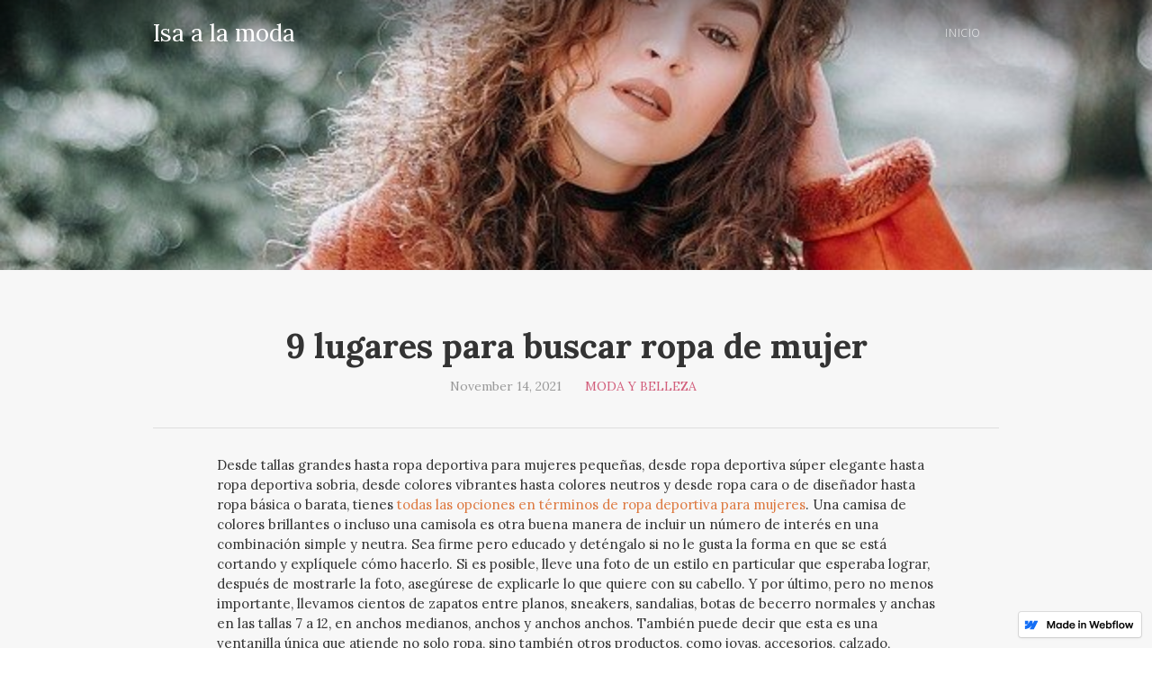

--- FILE ---
content_type: text/html
request_url: https://isabelinasegunda-a-la-moda.webflow.io/blog/9-lugares-para-buscar-ropa-de-mujer
body_size: 5033
content:
<!DOCTYPE html><!-- This site was created in Webflow. https://webflow.com --><!-- Last Published: Sun Nov 14 2021 19:45:28 GMT+0000 (Coordinated Universal Time) --><html data-wf-domain="isabelinasegunda-a-la-moda.webflow.io" data-wf-page="6191645a9bb6168d1faac82d" data-wf-site="6191645a9bb616cd19aac822" data-wf-status="1" data-wf-collection="6191645a9bb616a747aac835" data-wf-item-slug="9-lugares-para-buscar-ropa-de-mujer"><head><meta charset="utf-8"/><title>Blog Posts</title><meta content="width=device-width, initial-scale=1" name="viewport"/><meta content="Webflow" name="generator"/><link href="https://cdn.prod.website-files.com/6191645a9bb616cd19aac822/css/isabelinasegunda-a-la-moda.webflow.edaf68984.css" rel="stylesheet" type="text/css"/><link href="https://fonts.googleapis.com" rel="preconnect"/><link href="https://fonts.gstatic.com" rel="preconnect" crossorigin="anonymous"/><script src="https://ajax.googleapis.com/ajax/libs/webfont/1.6.26/webfont.js" type="text/javascript"></script><script type="text/javascript">WebFont.load({  google: {    families: ["Lora:regular,italic,700","Oxygen:300,regular,700"]  }});</script><script type="text/javascript">!function(o,c){var n=c.documentElement,t=" w-mod-";n.className+=t+"js",("ontouchstart"in o||o.DocumentTouch&&c instanceof DocumentTouch)&&(n.className+=t+"touch")}(window,document);</script><link href="https://cdn.prod.website-files.com/img/favicon.ico" rel="shortcut icon" type="image/x-icon"/><link href="https://cdn.prod.website-files.com/img/webclip.png" rel="apple-touch-icon"/></head><body><div data-collapse="tiny" data-animation="over-right" data-duration="400" data-easing="ease" data-easing2="ease" role="banner" class="navbar w-nav"><div class="w-container"><a href="/" class="logo w-nav-brand"><div class="long-text">Isa a la moda</div></a><nav role="navigation" class="nav-menu w-nav-menu"><a href="/" class="nav-link w-nav-link">iNICIO</a><a href="#" class="close-x w-hidden-main w-hidden-medium w-hidden-small">×</a></nav><div class="menu-button w-hidden-main w-hidden-medium w-hidden-small w-clearfix w-nav-button"><div class="menu-icon w-icon-nav-menu"></div><div class="menu-link">MENU</div></div></div></div><div data-w-expand="category" style="background-image:url(&quot;https://cdn.prod.website-files.com/6191645a9bb6160b3aaac838/619165647dd18b3c20f68189_mujer-chaqueta-naranja.jpg&quot;)" class="hero-blog"></div><div class="main-section"><div class="w-container"><div class="section-heading"><h1 class="blog-post-title">9 lugares para buscar ropa de mujer</h1><div class="blog-date">November 14, 2021</div><a href="/categories/moda-y-belleza" data-w-expand="category" class="blog-category">moda y belleza</a><div class="full-divide"></div></div><div class="blog-post w-richtext"><p>Desde tallas grandes hasta ropa deportiva para mujeres pequeñas, desde ropa deportiva súper elegante hasta ropa deportiva sobria, desde colores vibrantes hasta colores neutros y desde ropa cara o de diseñador hasta ropa básica o barata, tienes <a href="https://productosmujer.es/product/ropa-de-mujer-adidas/" target="_blank">todas las opciones en términos de ropa deportiva para mujeres</a>. Una camisa de colores brillantes o incluso una camisola es otra buena manera de incluir un número de interés en una combinación simple y neutra. Sea firme pero educado y deténgalo si no le gusta la forma en que se está cortando y explíquele cómo hacerlo. Si es posible, lleve una foto de un estilo en particular que esperaba lograr, después de mostrarle la foto, asegúrese de explicarle lo que quiere con su cabello. Y por último, pero no menos importante, llevamos cientos de zapatos entre planos, sneakers, sandalias, botas de becerro normales y anchas en las tallas 7 a 12, en anchos medianos, anchos y anchos anchos. También puede decir que esta es una ventanilla única que atiende no solo ropa, sino también otros productos, como joyas, accesorios, calzado, productos de belleza y otros productos en general, porque solo la ropa elegante no es suficiente para vestirse bien, también necesitan otros. accesorios a juego que pueden completar y realzar su personalidad.</p><figure class="w-richtext-align-center w-richtext-figure-type-image"><div><img src="https://cdn.prod.website-files.com/6191645a9bb6160b3aaac838/6191656d09f6c3b5d9f79599_ropa-moda.jpg" loading="lazy" alt=""/></div></figure><p>Incluso en los lugares de trabajo más conservadores, por lo general no es necesario seguir simplemente la oscuridad deportiva. Elija sandalias de tacón medio de altura o incluso sandalias de tacón alto con cuña de arena que serán mucho más cómodas para conducir dentro. Y parecen salirse con la suya con estas excusas porque no tienen a quién responder, por lo que se están engañando a sí mismas, o sus parejas / maridos les creen sin mucha duda... A menudo, hay muchas mujeres viajeras que se quedan atrapadas en la confusión. sobre qué hacer cuando están de vacaciones solos. La mayoría de estas personas que desean ser delgadas comparten la misma razón, todas desean parecer buenas frente a otras personas, por lo que tienen confianza para enfrentarse a las personas. Las personas delgadas tienen más opciones cuando se trata de conseguir el tipo de ropa adecuado que les quede bien. Muchas personas, especialmente las mujeres, se han preocupado por adelgazar. Las personas prestan mucha atención a mantener su apariencia externa y comprenden la <a href="https://www.mayoclinic.org/es-es/healthy-lifestyle/adult-health/in-depth/skin-care/art-20048237" target="_blank">necesidad de mantener la piel y el cabello protegidos y saludables</a>. Debe enumerar un régimen de alimentación que pueda ayudarlo a superar eso, al mismo tiempo que lo lleve a tener una disposición feliz y una perspectiva positiva únicamente.</p><figure class="w-richtext-align-center w-richtext-figure-type-image"><div><img src="https://cdn.prod.website-files.com/6191645a9bb6160b3aaac838/619165647dd18b3c20f68189_mujer-chaqueta-naranja.jpg" loading="lazy" alt=""/></div></figure><p>Constantemente es digno de examinarlos todos mientras se inicia una tarea completamente nueva. Menos estrés. Las personas gordas tienden a ser muy conscientes de su apariencia, lo que las estresa más en comparación con las personas delgadas. Usados ​​por las personas adecuadas, se ven geniales. Mímese con un gran Masaje Adelgazante al mejor precio de nuestros Salones de Adelgazamiento de primer nivel. También pueden variar en precio y tamaño, por lo tanto, si está disponible en el mercado para capas de trinchera para damas, no debería tener problemas para encontrar uno en el que confiar en su chequera y estilo. Una pieza de declaración en particular es generalmente amplia. Un bolso de mano de colores brillantes o incluso un calzado es también una manera fácil de crear una declaración de moda, pero mantenga su gama de ropa de mujer sabia y también la organización similar a. Todo el diseño de la ropa de mujer con respecto al desempeño debe enviar un mensaje de que eres una organización similar, efectiva y también positiva sobre tu trabajo.</p><p>Si se siente incómodo con su ropa, no le resultará difícil prestar toda la atención a su trabajo, pero tampoco lo sentirá realmente, ya que está seguro de cuándo lo hace normalmente. Varias organizaciones reutilizan la ropa donada, algunas distribuyen directamente la ropa entre los desfavorecidos, algunas venden esta ropa para recaudar fondos para una buena causa, y algunas organizaciones dan ropa donada a textiles ecológicos para desarrollar productos orgánicos y reciclados. Pero aparte de esto, hay más buenas razones por las que debes apuntar a un cuerpo delgado. Más que esto, las personas delgadas tienen una menor posibilidad de contraer enfermedades relacionadas con el corazón, como derrames cerebrales, hipertensión y diabetes, que suelen tratar las personas gordas. La investigación también muestra que las personas gordas corren el riesgo de tener una rodilla inflamada, lo que les dificulta incluso moverse. Con estas razones, esperamos que se sienta más inspirado para conseguir un cuerpo delgado. Así que mujeres hermosas del mundo, vamos, tengamos un sentido de acuerdo con tu cuerpo. marco, tono de piel y, después de todo, su nivel de comodidad. La ropa de mujer diseñada funciona especialmente bien en cuanto a rendimiento. Es mucho mejor comprar solo uno o dos artículos que sepa que se ven fantásticos que gastar su dinero en ropa que parece una ganga en ese momento, pero que en realidad no es del color o estilo adecuado para usted.</p><p>‍</p></div><div><div class="full-divide"></div><div class="author-wrapper"><a href="/authors/isa" data-w-expand="authors" class="author-link w-inline-block"><img data-w-expand="authors" alt="" src="" class="author-photo w-dyn-bind-empty"/></a><a href="/authors/isa" data-w-expand="authors" class="author-name">Isa</a><div class="smallest-divider"></div><div data-w-expand="authors" class="author-bio w-dyn-bind-empty w-richtext"></div><div><a href="#" data-w-expand="authors" class="social-link w-inline-block"><img src="https://cdn.prod.website-files.com/6191645a9bb616cd19aac822/6191645a9bb61613d6aac859_social-18.svg" alt=""/></a><a data-w-expand="authors" href="#" class="social-link w-inline-block"><img src="https://cdn.prod.website-files.com/6191645a9bb616cd19aac822/6191645a9bb6160217aac857_social-07.svg" alt=""/></a><a href="#" data-w-expand="authors" class="social-link w-inline-block"><img src="https://cdn.prod.website-files.com/6191645a9bb616cd19aac822/6191645a9bb6165ecbaac883_social-03.svg" alt=""/></a></div></div></div></div></div><div class="main-section gray"><div class="w-container"><div class="section-heading"><h2>Related Posts</h2><div class="med-divider"></div></div><div class="w-dyn-list"><div role="list" class="w-clearfix w-dyn-items w-row"><div role="listitem" class="blog-thumbnail w-dyn-item w-col w-col-3"><a href="/blog/9-lugares-para-buscar-ropa-de-mujer" data-w-id="38873f1b-fb6c-7ab7-bfe8-8929fbeb9146" aria-current="page" class="thumbnail-wrapper w-inline-block w--current"><div class="image-wrapper"><div style="background-image:url(&quot;https://cdn.prod.website-files.com/6191645a9bb6160b3aaac838/619165647dd18b3c20f68189_mujer-chaqueta-naranja.jpg&quot;);-webkit-transform:translate3d(0, 0, 0) scale3d(1, 1, 1) rotateX(0) rotateY(0) rotateZ(0) skew(0, 0);-moz-transform:translate3d(0, 0, 0) scale3d(1, 1, 1) rotateX(0) rotateY(0) rotateZ(0) skew(0, 0);-ms-transform:translate3d(0, 0, 0) scale3d(1, 1, 1) rotateX(0) rotateY(0) rotateZ(0) skew(0, 0);transform:translate3d(0, 0, 0) scale3d(1, 1, 1) rotateX(0) rotateY(0) rotateZ(0) skew(0, 0)" class="thumbnail-image"></div><div class="category-tag">moda y belleza</div></div><div class="thumbnail-text"><div class="blog-title">9 lugares para buscar ropa de mujer</div><div class="preview-text w-dyn-bind-empty"></div></div><div class="thumb-details w-clearfix"><img alt="" src="" class="author-img w-dyn-bind-empty"/><div class="author-title">Isa</div><div class="thumbnail-date">11/14/2021</div></div></a></div></div></div></div></div><div class="main-section dark"><div class="w-container"><div class="section-heading"><h2 class="white">Stay in Touch</h2><div class="med-divider"></div></div><div class="form-wrapper w-form"><form id="email-form" name="email-form" data-name="Email Form" method="get" class="w-clearfix" data-wf-page-id="6191645a9bb6168d1faac82d" data-wf-element-id="3bd33d45-8464-92a7-9cf0-d7b045aa296d"><input class="field w-input" maxlength="256" name="email" data-name="Email" placeholder="Enter your email address" type="email" id="email" required=""/><input type="submit" data-wait="Please wait..." class="submit-button w-button" value="Submit"/></form><div class="success-message w-form-done"><p>Thank you! Your submission has been received!</p></div><div class="w-form-fail"><p>Oops! Something went wrong while submitting the form</p></div></div></div><div class="footer-section"><div class="w-container"><div class="w-row"><div class="w-col w-col-4 w-col-small-4"><a href="/" class="footer-logo w-inline-block"><div class="long-text">Escape.</div></a></div><div class="footer-links w-col w-col-8 w-col-small-8"><a href="/" class="footer-link">Home</a><a href="/categories" class="footer-link">Categories</a><a href="/about" class="footer-link">About</a><a href="/contact" class="footer-link">Contact</a></div></div></div></div></div><script src="https://d3e54v103j8qbb.cloudfront.net/js/jquery-3.5.1.min.dc5e7f18c8.js?site=6191645a9bb616cd19aac822" type="text/javascript" integrity="sha256-9/aliU8dGd2tb6OSsuzixeV4y/faTqgFtohetphbbj0=" crossorigin="anonymous"></script><script src="https://cdn.prod.website-files.com/6191645a9bb616cd19aac822/js/webflow.647142d05.js" type="text/javascript"></script></body></html>

--- FILE ---
content_type: image/svg+xml
request_url: https://cdn.prod.website-files.com/6191645a9bb616cd19aac822/6191645a9bb6160217aac857_social-07.svg
body_size: 165
content:
<?xml version="1.0" encoding="utf-8"?>
<!-- Generator: Adobe Illustrator 18.0.0, SVG Export Plug-In . SVG Version: 6.00 Build 0)  -->
<!DOCTYPE svg PUBLIC "-//W3C//DTD SVG 1.1//EN" "http://www.w3.org/Graphics/SVG/1.1/DTD/svg11.dtd">
<svg version="1.1" xmlns="http://www.w3.org/2000/svg" xmlns:xlink="http://www.w3.org/1999/xlink" x="0px" y="0px"
	 viewBox="0 0 30 30" enable-background="new 0 0 30 30" xml:space="preserve">
<g id="Background_xA0_Image_1_">
</g>
<g id="Row_1_1_">
	<g>
		<path d="M22.8,14.8c0,4.2-3.4,7.7-7.7,7.7S7.5,19,7.5,14.8c0-0.5,0-1,0.2-1.5H2.5v10.2c0,2.2,1.8,3.9,3.9,3.9h17.4
			c2.2,0,3.9-1.8,3.9-3.9V13.2h-5.1C22.6,13.7,22.8,14.2,22.8,14.8z M23.8,2H6.4C4.2,2,2.5,3.8,2.5,5.9v4.3h6.4
			c1.3-2,3.6-3.3,6.3-3.3c2.6,0,4.8,1.3,6.3,3.3H28V5.9C27.7,3.8,25.9,2,23.8,2z M25.8,7c0,0.5-0.3,0.8-0.8,0.8h-2.1
			c-0.4,0-0.8-0.3-0.8-0.8V4.9c0-0.5,0.3-0.8,0.8-0.8H25c0.4,0,0.8,0.3,0.8,0.8V7z M19.8,14.8c0-2.5-2.1-4.7-4.7-4.7
			s-4.7,2.1-4.7,4.7s2.1,4.7,4.7,4.7S19.8,17.3,19.8,14.8z"/>
	</g>
</g>
</svg>
